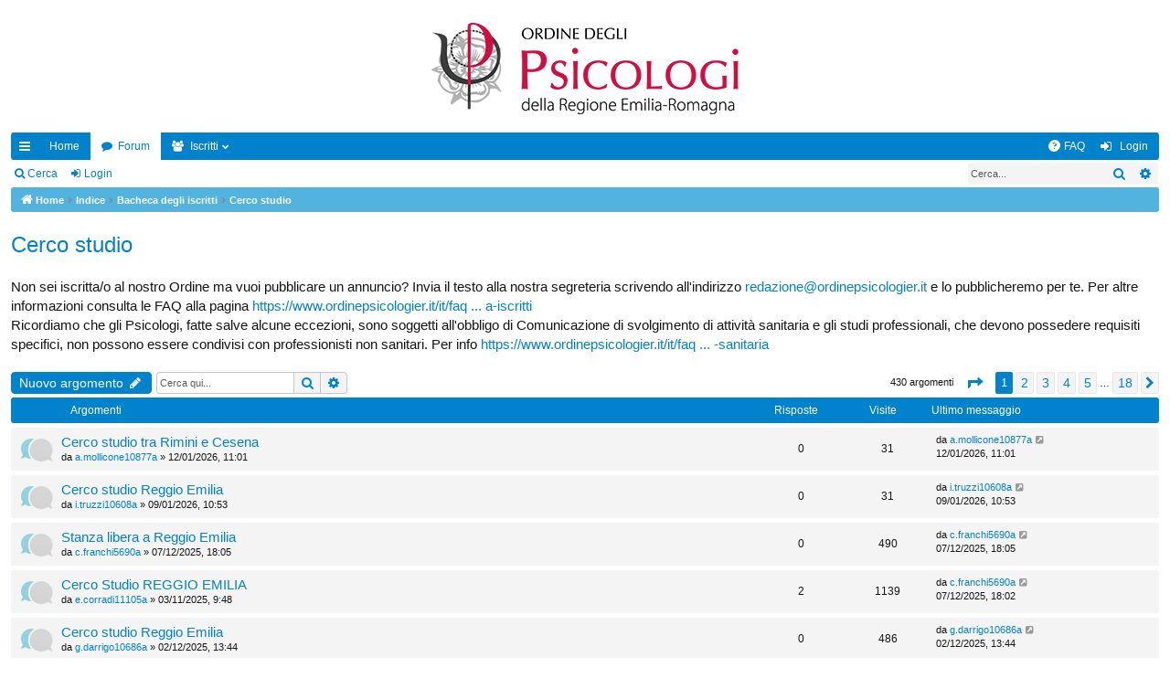

--- FILE ---
content_type: text/html; charset=UTF-8
request_url: https://www.ordinepsicologier.it/bacheca/viewforum.php?f=2&sid=9f28cf27bcd567e93168706cd8401d7d
body_size: 6857
content:
<!DOCTYPE html>
<html dir="ltr" lang="it">
<head>
<meta charset="utf-8" />
<meta http-equiv="X-UA-Compatible" content="IE=edge" />
<meta name="viewport" content="width=device-width, initial-scale=1" />

<title>Cerco studio - La Bacheca degli iscritti dell'Ordine degli Psicologi dell'Emilia-Romagna</title>




	<link rel="alternate" type="application/atom+xml" title="Feed - La Bacheca degli iscritti dell'Ordine degli Psicologi dell'Emilia-Romagna" href="/bacheca/app.php/feed?sid=965dc4d82bc4224c0a9c1ed2768a4a76">			<link rel="alternate" type="application/atom+xml" title="Feed - Nuovi argomenti" href="/bacheca/app.php/feed/topics?sid=965dc4d82bc4224c0a9c1ed2768a4a76">		<link rel="alternate" type="application/atom+xml" title="Feed - Forum - Cerco studio" href="/bacheca/app.php/feed/forum/2?sid=965dc4d82bc4224c0a9c1ed2768a4a76">		
	<link rel="canonical" href="https://www.ordinepsicologier.it/bacheca/viewforum.php?f=2">


<link href="./assets/css/font-awesome.min.css?assets_version=13" rel="stylesheet">
<link href="./styles/simplicity_aqua/theme/stylesheet.css?assets_version=13" rel="stylesheet">




<!--[if lte IE 9]>
	<link href="./styles/simplicity_aqua/theme/tweaks.css?assets_version=13" rel="stylesheet">
<![endif]-->





</head>
<body id="phpbb" class="nojs notouch section-viewforum ltr " data-online-text="Connesso">


	<a id="top" class="top-anchor" accesskey="t"></a>
	<div id="page-header" class="page-width">
		<div class="headerbar" role="banner">
					<div class="inner">

			<div id="site-description" class="site-description">
				<a id="logo" class="logo" href="https://www.ordinepsicologier.it/bacheca" title="Home"><img src="./styles/simplicity_aqua/theme/images/logo_red.png" data-src-hd="./styles/simplicity_aqua/theme/images/logo_red_hd.png" /></a>
				<p class="sitename">La Bacheca degli iscritti dell'Ordine degli Psicologi dell'Emilia-Romagna</p>
				<p>Bacheca degli iscritti all'Albo dell'Ordine degli Psicologi dell'Emilia Romagna: la bacheca è riservata agli iscritti all'Albo; per inserire gli annunci è necessario inserire username e password in fondo alla pagina</p>
				<p class="skiplink"><a href="#start_here">Passa al contenuto</a></p>
			</div>

																		
			</div>
					</div>


				


<div class="navbar tabbed not-static" role="navigation">
	<div class="inner page-width">
		<div class="nav-tabs" data-current-page="viewforum">
			<ul class="leftside">
				<li id="quick-links" class="quick-links tab responsive-menu dropdown-container">
					<a href="#" class="nav-link dropdown-trigger">Collegamenti Rapidi</a>
					<div class="dropdown">
						<div class="pointer"><div class="pointer-inner"></div></div>
						<ul class="dropdown-contents" role="menu">
								
			<li class="separator"></li>
													<li>
								<a href="./search.php?search_id=unanswered&amp;sid=965dc4d82bc4224c0a9c1ed2768a4a76" role="menuitem">
									<i class="icon fa-file-o fa-fw icon-gray" aria-hidden="true"></i><span>Argomenti senza risposta</span>
								</a>
							</li>
							<li>
								<a href="./search.php?search_id=active_topics&amp;sid=965dc4d82bc4224c0a9c1ed2768a4a76" role="menuitem">
									<i class="icon fa-file-o fa-fw icon-blue" aria-hidden="true"></i><span>Argomenti attivi</span>
								</a>
							</li>
							<li class="separator"></li>
							<li>
								<a href="./search.php?sid=965dc4d82bc4224c0a9c1ed2768a4a76" role="menuitem">
									<i class="icon fa-search fa-fw" aria-hidden="true"></i><span>Cerca</span>
								</a>
							</li>
	
													</ul>
					</div>
				</li>
													<li class="tab home" data-responsive-class="small-icon icon-home">
						<a class="nav-link" href="https://www.ordinepsicologier.it/bacheca" data-navbar-reference="home">Home</a>
					</li>
								<li class="tab forums selected" data-responsive-class="small-icon icon-forums">
					<a class="nav-link" href="./index.php?sid=965dc4d82bc4224c0a9c1ed2768a4a76">Forum</a>
				</li>
									<li class="tab members dropdown-container" data-select-match="member" data-responsive-class="small-icon icon-members">
						<a class="nav-link dropdown-trigger" href="/search.php?Lang=it">Iscritti</a>
						<div class="dropdown">
							<div class="pointer"><div class="pointer-inner"></div></div>
							<ul class="dropdown-contents" role="menu">
																									<li>
										<a href="/it/sede-orari-apertura" role="menuitem">
											<i class="icon fa-shield fa-fw" aria-hidden="true"></i><span>Staff</span>
										</a>
									</li>
															</ul>
						</div>
					</li>
											</ul>
			<ul class="rightside">
								<li class="tab faq" data-select-match="faq" data-responsive-class="small-icon icon-faq">
					<a class="nav-link" href="/bacheca/app.php/help/faq?sid=965dc4d82bc4224c0a9c1ed2768a4a76" rel="help" title="FAQ (Domande Frequenti)" role="menuitem" target="_blank">
						<i class="icon fa-question-circle fa-fw" aria-hidden="true"></i><span>FAQ</span>
					</a>
				</li>
																									<li class="tab login"  data-skip-responsive="true" data-select-match="login"><a class="nav-link" href="./ucp.php?mode=login&amp;sid=965dc4d82bc4224c0a9c1ed2768a4a76" title="Login" accesskey="x" role="menuitem">Login</a></li>
																	</ul>
		</div>
	</div>
</div>

<div class="navbar secondary with-search">
	<ul role="menubar">
											<li class="small-icon icon-search responsive-hide"><a href="./search.php?sid=965dc4d82bc4224c0a9c1ed2768a4a76">Cerca</a></li>
														<li class="small-icon icon-login"><a href="./ucp.php?mode=login&amp;sid=965dc4d82bc4224c0a9c1ed2768a4a76" title="Login">Login</a></li>
									
					<li class="search-box not-responsive">			<div id="search-box" class="search-box search-header" role="search">
				<form action="./search.php?sid=965dc4d82bc4224c0a9c1ed2768a4a76" method="get" id="search">
				<fieldset>
					<input name="keywords" id="keywords" type="search" maxlength="128" title="Ricerca per termini" class="inputbox search tiny" size="20" value="" placeholder="Cerca..." />
					<button class="button button-search" type="submit" title="Cerca">
						<i class="icon fa-search fa-fw" aria-hidden="true"></i><span class="sr-only">Cerca</span>
					</button>
					<a href="./search.php?sid=965dc4d82bc4224c0a9c1ed2768a4a76" class="button button-search-end" title="Ricerca avanzata">
						<i class="icon fa-cog fa-fw" aria-hidden="true"></i><span class="sr-only">Ricerca avanzata</span>
					</a>
					<input type="hidden" name="sid" value="965dc4d82bc4224c0a9c1ed2768a4a76" />

				</fieldset>
				</form>
			</div>
			</li>
			</ul>
</div>

	</div>

<div id="wrap" class="page-width">

	
	<a id="start_here" class="anchor"></a>
	<div id="page-body" class="page-body" role="main">
		<div class="navbar">
	<ul id="nav-breadcrumbs" class="nav-breadcrumbs linklist navlinks" role="menubar">
						<li class="breadcrumbs">
							<span class="crumb"><a href="https://www.ordinepsicologier.it/bacheca" itemtype="http://schema.org/BreadcrumbList" itemscope="" data-navbar-reference="home" itemprop="url"><i class="icon fa-home fa-fw" aria-hidden="true"></i><span itemprop="title">Home</span></a></span>
									<span class="crumb" itemtype="http://schema.org/BreadcrumbList" itemscope=""><a href="./index.php?sid=965dc4d82bc4224c0a9c1ed2768a4a76" accesskey="h" data-navbar-reference="index" itemprop="url"><span itemprop="title">Indice</span></a></span>
											<span class="crumb"  itemtype="http://schema.org/BreadcrumbList" itemscope="" data-forum-id="1"><a href="./viewforum.php?f=1&amp;sid=965dc4d82bc4224c0a9c1ed2768a4a76" itemprop="url"><span itemprop="title">Bacheca degli iscritti</span></a></span>
															<span class="crumb"  itemtype="http://schema.org/BreadcrumbList" itemscope="" data-forum-id="2"><a href="./viewforum.php?f=2&amp;sid=965dc4d82bc4224c0a9c1ed2768a4a76" itemprop="url"><span itemprop="title">Cerco studio</span></a></span>
												</li>
		
					<li class="rightside responsive-search">
				<a href="./search.php?sid=965dc4d82bc4224c0a9c1ed2768a4a76" title="Visualizza le opzioni di ricerca avanzata" role="menuitem">
					<i class="icon fa-search fa-fw" aria-hidden="true"></i><span class="sr-only">Cerca</span>
				</a>
			</li>
				<!--<li class="rightside dropdown-container icon-only">
			<a href="#" class="dropdown-trigger time" title="Oggi è 14/01/2026, 1:38"><i class="fa fa-clock-o"></i></a>
			<div class="dropdown">
				<div class="pointer"><div class="pointer-inner"></div></div>
				<ul class="dropdown-contents">
					<li>Oggi è 14/01/2026, 1:38</li>
					<li>Tutti gli orari sono <span title="Europa/Roma">UTC+01:00</span></li>
				</ul>
			</div>
		</li>-->
	</ul>
</div>

		
		<h2 class="forum-title"><a href="./viewforum.php?f=2&amp;sid=965dc4d82bc4224c0a9c1ed2768a4a76">Cerco studio</a></h2>
<div>
	<!-- NOTE: remove the style="display: none" when you want to have the forum description on the forum body -->
	<div style="font-size:15px; margin-bottom:20px">Non sei iscritta/o al nostro Ordine ma vuoi pubblicare un annuncio? Invia il testo alla nostra segreteria scrivendo all'indirizzo <a href="mailto:redazione@ordinepsicologier.it">redazione@ordinepsicologier.it</a> e lo pubblicheremo per te. Per altre informazioni consulta le FAQ alla pagina <a href="https://www.ordinepsicologier.it/it/faq-bacheca-iscritti" class="postlink">https://www.ordinepsicologier.it/it/faq ... a-iscritti</a><br>
Ricordiamo che gli Psicologi, fatte salve alcune eccezioni, sono soggetti all'obbligo di Comunicazione di svolgimento di attività sanitaria e gli studi professionali, che devono possedere requisiti specifici, non possono essere condivisi con professionisti non sanitari. Per info <a href="https://www.ordinepsicologier.it/it/faq-sulla-comunicazione-di-svolgimento-di-attivita-sanitaria" class="postlink">https://www.ordinepsicologier.it/it/faq ... -sanitaria</a></div>	</div>



	<div class="action-bar bar-top">

				
		<a href="./posting.php?mode=post&amp;f=2&amp;sid=965dc4d82bc4224c0a9c1ed2768a4a76" class="button" title="Scrivi un nuovo argomento">
							<span>Nuovo argomento</span> <i class="icon fa-pencil fa-fw" aria-hidden="true"></i>
					</a>
			
	
			<div class="search-box" role="search">
			<form method="get" id="forum-search" action="./search.php?sid=965dc4d82bc4224c0a9c1ed2768a4a76">
			<fieldset>
				<input class="inputbox search tiny" type="search" name="keywords" id="search_keywords" size="20" placeholder="Cerca qui..." />
				<button class="button button-search" type="submit" title="Cerca">
					<i class="icon fa-search fa-fw" aria-hidden="true"></i><span class="sr-only">Cerca</span>
				</button>
				<a href="./search.php?sid=965dc4d82bc4224c0a9c1ed2768a4a76" class="button button-search-end" title="Ricerca avanzata">
					<i class="icon fa-cog fa-fw" aria-hidden="true"></i><span class="sr-only">Ricerca avanzata</span>
				</a>
				<input type="hidden" name="fid[0]" value="2" />
<input type="hidden" name="sid" value="965dc4d82bc4224c0a9c1ed2768a4a76" />

			</fieldset>
			</form>
		</div>
	
	<div class="pagination">
				430 argomenti
					<ul>
	<li class="dropdown-container dropdown-button-control dropdown-page-jump page-jump">
		<a class="button button-icon-only dropdown-trigger" href="#" title="Clicca per andare alla pagina…" role="button"><i class="icon fa-level-down fa-rotate-270" aria-hidden="true"></i><span class="sr-only">Pagina <strong>1</strong> di <strong>18</strong></span></a>
		<div class="dropdown">
			<div class="pointer"><div class="pointer-inner"></div></div>
			<ul class="dropdown-contents">
				<li>Vai alla pagina:</li>
				<li class="page-jump-form">
					<input type="number" name="page-number" min="1" max="999999" title="Inserisci il numero della pagina a cui vuoi andare." class="inputbox tiny" data-per-page="25" data-base-url=".&#x2F;viewforum.php&#x3F;f&#x3D;2&amp;amp&#x3B;sid&#x3D;965dc4d82bc4224c0a9c1ed2768a4a76" data-start-name="start" />
					<input class="button2" value="Vai" type="button" />
				</li>
			</ul>
		</div>
	</li>
		<li class="active"><span>1</span></li>
				<li><a class="button" href="./viewforum.php?f=2&amp;sid=965dc4d82bc4224c0a9c1ed2768a4a76&amp;start=25" role="button">2</a></li>
				<li><a class="button" href="./viewforum.php?f=2&amp;sid=965dc4d82bc4224c0a9c1ed2768a4a76&amp;start=50" role="button">3</a></li>
				<li><a class="button" href="./viewforum.php?f=2&amp;sid=965dc4d82bc4224c0a9c1ed2768a4a76&amp;start=75" role="button">4</a></li>
				<li><a class="button" href="./viewforum.php?f=2&amp;sid=965dc4d82bc4224c0a9c1ed2768a4a76&amp;start=100" role="button">5</a></li>
			<li class="ellipsis" role="separator"><span>…</span></li>
				<li><a class="button" href="./viewforum.php?f=2&amp;sid=965dc4d82bc4224c0a9c1ed2768a4a76&amp;start=425" role="button">18</a></li>
				<li class="arrow next"><a class="button button-icon-only" href="./viewforum.php?f=2&amp;sid=965dc4d82bc4224c0a9c1ed2768a4a76&amp;start=25" rel="next" role="button"><i class="icon fa-chevron-right fa-fw" aria-hidden="true"></i><span class="sr-only">Prossimo</span></a></li>
	</ul>
			</div>

	</div>




	
			<div class="forumbg">
		<div class="inner">
		<ul class="topiclist">
			<li class="header">
				<dl class="row-item">
					<dt><div class="list-inner">Argomenti</div></dt>
					<dd class="posts">Risposte</dd>
					<dd class="views">Visite </dd>
					<dd class="lastpost"><span>Ultimo messaggio</span></dd>
				</dl>
			</li>
		</ul>
		<ul class="topiclist topics">
	
				<li class="row bg1">
						<dl class="row-item topic_read">
				<dt title="Nessun messaggio da leggere">
										<div class="list-inner">
																		<a href="./viewtopic.php?f=2&amp;t=1853&amp;sid=965dc4d82bc4224c0a9c1ed2768a4a76" class="topictitle">Cerco studio tra Rimini e Cesena</a>
																								<br />
												
												<div class="responsive-show" style="display: none;">
							Ultimo messaggio da <a href="./memberlist.php?mode=viewprofile&amp;u=11863&amp;sid=965dc4d82bc4224c0a9c1ed2768a4a76" class="username">a.mollicone10877a</a> &laquo; <a href="./viewtopic.php?f=2&amp;t=1853&amp;p=2358&amp;sid=965dc4d82bc4224c0a9c1ed2768a4a76#p2358" title="Vai all’ultimo messaggio">12/01/2026, 11:01</a>
													</div>
													
						<div class="topic-poster responsive-hide">
																					da <a href="./memberlist.php?mode=viewprofile&amp;u=11863&amp;sid=965dc4d82bc4224c0a9c1ed2768a4a76" class="username">a.mollicone10877a</a> &raquo; 12/01/2026, 11:01
													</div>
						
											</div>
				</dt>
				<dd class="posts">0 <dfn>Risposte</dfn></dd>
				<dd class="views">31 <dfn>Visite </dfn></dd>
				<dd class="lastpost">
					<span><dfn>Ultimo messaggio </dfn>da <a href="./memberlist.php?mode=viewprofile&amp;u=11863&amp;sid=965dc4d82bc4224c0a9c1ed2768a4a76" class="username">a.mollicone10877a</a>
													<a href="./viewtopic.php?f=2&amp;t=1853&amp;p=2358&amp;sid=965dc4d82bc4224c0a9c1ed2768a4a76#p2358" title="Vai all’ultimo messaggio">
								<i class="icon fa-external-link-square fa-fw icon-lightgray icon-md" aria-hidden="true"></i><span class="sr-only"></span>
							</a>
												<br />12/01/2026, 11:01
					</span>
				</dd>
			</dl>
					</li>
		
	

	
	
				<li class="row bg2">
						<dl class="row-item topic_read">
				<dt title="Nessun messaggio da leggere">
										<div class="list-inner">
																		<a href="./viewtopic.php?f=2&amp;t=1850&amp;sid=965dc4d82bc4224c0a9c1ed2768a4a76" class="topictitle">Cerco studio Reggio Emilia</a>
																								<br />
												
												<div class="responsive-show" style="display: none;">
							Ultimo messaggio da <a href="./memberlist.php?mode=viewprofile&amp;u=11592&amp;sid=965dc4d82bc4224c0a9c1ed2768a4a76" class="username">i.truzzi10608a</a> &laquo; <a href="./viewtopic.php?f=2&amp;t=1850&amp;p=2353&amp;sid=965dc4d82bc4224c0a9c1ed2768a4a76#p2353" title="Vai all’ultimo messaggio">09/01/2026, 10:53</a>
													</div>
													
						<div class="topic-poster responsive-hide">
																					da <a href="./memberlist.php?mode=viewprofile&amp;u=11592&amp;sid=965dc4d82bc4224c0a9c1ed2768a4a76" class="username">i.truzzi10608a</a> &raquo; 09/01/2026, 10:53
													</div>
						
											</div>
				</dt>
				<dd class="posts">0 <dfn>Risposte</dfn></dd>
				<dd class="views">31 <dfn>Visite </dfn></dd>
				<dd class="lastpost">
					<span><dfn>Ultimo messaggio </dfn>da <a href="./memberlist.php?mode=viewprofile&amp;u=11592&amp;sid=965dc4d82bc4224c0a9c1ed2768a4a76" class="username">i.truzzi10608a</a>
													<a href="./viewtopic.php?f=2&amp;t=1850&amp;p=2353&amp;sid=965dc4d82bc4224c0a9c1ed2768a4a76#p2353" title="Vai all’ultimo messaggio">
								<i class="icon fa-external-link-square fa-fw icon-lightgray icon-md" aria-hidden="true"></i><span class="sr-only"></span>
							</a>
												<br />09/01/2026, 10:53
					</span>
				</dd>
			</dl>
					</li>
		
	

	
	
				<li class="row bg1">
						<dl class="row-item topic_read">
				<dt title="Nessun messaggio da leggere">
										<div class="list-inner">
																		<a href="./viewtopic.php?f=2&amp;t=1841&amp;sid=965dc4d82bc4224c0a9c1ed2768a4a76" class="topictitle">Stanza libera a Reggio Emilia</a>
																								<br />
												
												<div class="responsive-show" style="display: none;">
							Ultimo messaggio da <a href="./memberlist.php?mode=viewprofile&amp;u=6613&amp;sid=965dc4d82bc4224c0a9c1ed2768a4a76" class="username">c.franchi5690a</a> &laquo; <a href="./viewtopic.php?f=2&amp;t=1841&amp;p=2342&amp;sid=965dc4d82bc4224c0a9c1ed2768a4a76#p2342" title="Vai all’ultimo messaggio">07/12/2025, 18:05</a>
													</div>
													
						<div class="topic-poster responsive-hide">
																					da <a href="./memberlist.php?mode=viewprofile&amp;u=6613&amp;sid=965dc4d82bc4224c0a9c1ed2768a4a76" class="username">c.franchi5690a</a> &raquo; 07/12/2025, 18:05
													</div>
						
											</div>
				</dt>
				<dd class="posts">0 <dfn>Risposte</dfn></dd>
				<dd class="views">490 <dfn>Visite </dfn></dd>
				<dd class="lastpost">
					<span><dfn>Ultimo messaggio </dfn>da <a href="./memberlist.php?mode=viewprofile&amp;u=6613&amp;sid=965dc4d82bc4224c0a9c1ed2768a4a76" class="username">c.franchi5690a</a>
													<a href="./viewtopic.php?f=2&amp;t=1841&amp;p=2342&amp;sid=965dc4d82bc4224c0a9c1ed2768a4a76#p2342" title="Vai all’ultimo messaggio">
								<i class="icon fa-external-link-square fa-fw icon-lightgray icon-md" aria-hidden="true"></i><span class="sr-only"></span>
							</a>
												<br />07/12/2025, 18:05
					</span>
				</dd>
			</dl>
					</li>
		
	

	
	
				<li class="row bg2">
						<dl class="row-item topic_read">
				<dt title="Nessun messaggio da leggere">
										<div class="list-inner">
																		<a href="./viewtopic.php?f=2&amp;t=1810&amp;sid=965dc4d82bc4224c0a9c1ed2768a4a76" class="topictitle">Cerco Studio REGGIO EMILIA</a>
																								<br />
												
												<div class="responsive-show" style="display: none;">
							Ultimo messaggio da <a href="./memberlist.php?mode=viewprofile&amp;u=6613&amp;sid=965dc4d82bc4224c0a9c1ed2768a4a76" class="username">c.franchi5690a</a> &laquo; <a href="./viewtopic.php?f=2&amp;t=1810&amp;p=2341&amp;sid=965dc4d82bc4224c0a9c1ed2768a4a76#p2341" title="Vai all’ultimo messaggio">07/12/2025, 18:02</a>
													</div>
														<span class="responsive-show" style="display: none;">Risposte: <strong>2</strong></span>
													
						<div class="topic-poster responsive-hide">
																					da <a href="./memberlist.php?mode=viewprofile&amp;u=12093&amp;sid=965dc4d82bc4224c0a9c1ed2768a4a76" class="username">e.corradi11105a</a> &raquo; 03/11/2025, 9:48
													</div>
						
											</div>
				</dt>
				<dd class="posts">2 <dfn>Risposte</dfn></dd>
				<dd class="views">1139 <dfn>Visite </dfn></dd>
				<dd class="lastpost">
					<span><dfn>Ultimo messaggio </dfn>da <a href="./memberlist.php?mode=viewprofile&amp;u=6613&amp;sid=965dc4d82bc4224c0a9c1ed2768a4a76" class="username">c.franchi5690a</a>
													<a href="./viewtopic.php?f=2&amp;t=1810&amp;p=2341&amp;sid=965dc4d82bc4224c0a9c1ed2768a4a76#p2341" title="Vai all’ultimo messaggio">
								<i class="icon fa-external-link-square fa-fw icon-lightgray icon-md" aria-hidden="true"></i><span class="sr-only"></span>
							</a>
												<br />07/12/2025, 18:02
					</span>
				</dd>
			</dl>
					</li>
		
	

	
	
				<li class="row bg1">
						<dl class="row-item topic_read">
				<dt title="Nessun messaggio da leggere">
										<div class="list-inner">
																		<a href="./viewtopic.php?f=2&amp;t=1835&amp;sid=965dc4d82bc4224c0a9c1ed2768a4a76" class="topictitle">Cerco studio Reggio Emilia</a>
																								<br />
												
												<div class="responsive-show" style="display: none;">
							Ultimo messaggio da <a href="./memberlist.php?mode=viewprofile&amp;u=11670&amp;sid=965dc4d82bc4224c0a9c1ed2768a4a76" class="username">g.darrigo10686a</a> &laquo; <a href="./viewtopic.php?f=2&amp;t=1835&amp;p=2334&amp;sid=965dc4d82bc4224c0a9c1ed2768a4a76#p2334" title="Vai all’ultimo messaggio">02/12/2025, 13:44</a>
													</div>
													
						<div class="topic-poster responsive-hide">
																					da <a href="./memberlist.php?mode=viewprofile&amp;u=11670&amp;sid=965dc4d82bc4224c0a9c1ed2768a4a76" class="username">g.darrigo10686a</a> &raquo; 02/12/2025, 13:44
													</div>
						
											</div>
				</dt>
				<dd class="posts">0 <dfn>Risposte</dfn></dd>
				<dd class="views">486 <dfn>Visite </dfn></dd>
				<dd class="lastpost">
					<span><dfn>Ultimo messaggio </dfn>da <a href="./memberlist.php?mode=viewprofile&amp;u=11670&amp;sid=965dc4d82bc4224c0a9c1ed2768a4a76" class="username">g.darrigo10686a</a>
													<a href="./viewtopic.php?f=2&amp;t=1835&amp;p=2334&amp;sid=965dc4d82bc4224c0a9c1ed2768a4a76#p2334" title="Vai all’ultimo messaggio">
								<i class="icon fa-external-link-square fa-fw icon-lightgray icon-md" aria-hidden="true"></i><span class="sr-only"></span>
							</a>
												<br />02/12/2025, 13:44
					</span>
				</dd>
			</dl>
					</li>
		
	

	
	
				<li class="row bg2">
						<dl class="row-item topic_read">
				<dt title="Nessun messaggio da leggere">
										<div class="list-inner">
																		<a href="./viewtopic.php?f=2&amp;t=1834&amp;sid=965dc4d82bc4224c0a9c1ed2768a4a76" class="topictitle">cerco studio da condividere a REGGIO EMILIA</a>
																								<br />
												
												<div class="responsive-show" style="display: none;">
							Ultimo messaggio da <a href="./memberlist.php?mode=viewprofile&amp;u=12862&amp;sid=965dc4d82bc4224c0a9c1ed2768a4a76" class="username">f.strano11875a</a> &laquo; <a href="./viewtopic.php?f=2&amp;t=1834&amp;p=2333&amp;sid=965dc4d82bc4224c0a9c1ed2768a4a76#p2333" title="Vai all’ultimo messaggio">02/12/2025, 12:10</a>
													</div>
													
						<div class="topic-poster responsive-hide">
																					da <a href="./memberlist.php?mode=viewprofile&amp;u=12862&amp;sid=965dc4d82bc4224c0a9c1ed2768a4a76" class="username">f.strano11875a</a> &raquo; 02/12/2025, 12:10
													</div>
						
											</div>
				</dt>
				<dd class="posts">0 <dfn>Risposte</dfn></dd>
				<dd class="views">421 <dfn>Visite </dfn></dd>
				<dd class="lastpost">
					<span><dfn>Ultimo messaggio </dfn>da <a href="./memberlist.php?mode=viewprofile&amp;u=12862&amp;sid=965dc4d82bc4224c0a9c1ed2768a4a76" class="username">f.strano11875a</a>
													<a href="./viewtopic.php?f=2&amp;t=1834&amp;p=2333&amp;sid=965dc4d82bc4224c0a9c1ed2768a4a76#p2333" title="Vai all’ultimo messaggio">
								<i class="icon fa-external-link-square fa-fw icon-lightgray icon-md" aria-hidden="true"></i><span class="sr-only"></span>
							</a>
												<br />02/12/2025, 12:10
					</span>
				</dd>
			</dl>
					</li>
		
	

	
	
				<li class="row bg1">
						<dl class="row-item topic_read">
				<dt title="Nessun messaggio da leggere">
										<div class="list-inner">
																		<a href="./viewtopic.php?f=2&amp;t=1828&amp;sid=965dc4d82bc4224c0a9c1ed2768a4a76" class="topictitle">Cerco studio</a>
																								<br />
												
												<div class="responsive-show" style="display: none;">
							Ultimo messaggio da <a href="./memberlist.php?mode=viewprofile&amp;u=13012&amp;sid=965dc4d82bc4224c0a9c1ed2768a4a76" class="username">e.castagnoli12025a</a> &laquo; <a href="./viewtopic.php?f=2&amp;t=1828&amp;p=2327&amp;sid=965dc4d82bc4224c0a9c1ed2768a4a76#p2327" title="Vai all’ultimo messaggio">24/11/2025, 11:01</a>
													</div>
													
						<div class="topic-poster responsive-hide">
																					da <a href="./memberlist.php?mode=viewprofile&amp;u=13012&amp;sid=965dc4d82bc4224c0a9c1ed2768a4a76" class="username">e.castagnoli12025a</a> &raquo; 24/11/2025, 11:01
													</div>
						
											</div>
				</dt>
				<dd class="posts">0 <dfn>Risposte</dfn></dd>
				<dd class="views">590 <dfn>Visite </dfn></dd>
				<dd class="lastpost">
					<span><dfn>Ultimo messaggio </dfn>da <a href="./memberlist.php?mode=viewprofile&amp;u=13012&amp;sid=965dc4d82bc4224c0a9c1ed2768a4a76" class="username">e.castagnoli12025a</a>
													<a href="./viewtopic.php?f=2&amp;t=1828&amp;p=2327&amp;sid=965dc4d82bc4224c0a9c1ed2768a4a76#p2327" title="Vai all’ultimo messaggio">
								<i class="icon fa-external-link-square fa-fw icon-lightgray icon-md" aria-hidden="true"></i><span class="sr-only"></span>
							</a>
												<br />24/11/2025, 11:01
					</span>
				</dd>
			</dl>
					</li>
		
	

	
	
				<li class="row bg2">
						<dl class="row-item topic_read">
				<dt title="Nessun messaggio da leggere">
										<div class="list-inner">
																		<a href="./viewtopic.php?f=2&amp;t=1786&amp;sid=965dc4d82bc4224c0a9c1ed2768a4a76" class="topictitle">Cerco stanza o studio a Forlì</a>
																								<br />
												
												<div class="responsive-show" style="display: none;">
							Ultimo messaggio da <a href="./memberlist.php?mode=viewprofile&amp;u=1353&amp;sid=965dc4d82bc4224c0a9c1ed2768a4a76" class="username">l.lacchini0416a</a> &laquo; <a href="./viewtopic.php?f=2&amp;t=1786&amp;p=2322&amp;sid=965dc4d82bc4224c0a9c1ed2768a4a76#p2322" title="Vai all’ultimo messaggio">21/11/2025, 0:19</a>
													</div>
														<span class="responsive-show" style="display: none;">Risposte: <strong>1</strong></span>
													
						<div class="topic-poster responsive-hide">
																					da <a href="./memberlist.php?mode=viewprofile&amp;u=12015&amp;sid=965dc4d82bc4224c0a9c1ed2768a4a76" class="username">m.cicognani11027a</a> &raquo; 08/10/2025, 8:22
													</div>
						
											</div>
				</dt>
				<dd class="posts">1 <dfn>Risposte</dfn></dd>
				<dd class="views">1075 <dfn>Visite </dfn></dd>
				<dd class="lastpost">
					<span><dfn>Ultimo messaggio </dfn>da <a href="./memberlist.php?mode=viewprofile&amp;u=1353&amp;sid=965dc4d82bc4224c0a9c1ed2768a4a76" class="username">l.lacchini0416a</a>
													<a href="./viewtopic.php?f=2&amp;t=1786&amp;p=2322&amp;sid=965dc4d82bc4224c0a9c1ed2768a4a76#p2322" title="Vai all’ultimo messaggio">
								<i class="icon fa-external-link-square fa-fw icon-lightgray icon-md" aria-hidden="true"></i><span class="sr-only"></span>
							</a>
												<br />21/11/2025, 0:19
					</span>
				</dd>
			</dl>
					</li>
		
	

	
	
				<li class="row bg1">
						<dl class="row-item topic_read">
				<dt title="Nessun messaggio da leggere">
										<div class="list-inner">
																		<a href="./viewtopic.php?f=2&amp;t=1823&amp;sid=965dc4d82bc4224c0a9c1ed2768a4a76" class="topictitle">Cerco studio a ore a Bologna</a>
																								<br />
												
												<div class="responsive-show" style="display: none;">
							Ultimo messaggio da <a href="./memberlist.php?mode=viewprofile&amp;u=13485&amp;sid=965dc4d82bc4224c0a9c1ed2768a4a76" class="username">a.buselli12499a</a> &laquo; <a href="./viewtopic.php?f=2&amp;t=1823&amp;p=2320&amp;sid=965dc4d82bc4224c0a9c1ed2768a4a76#p2320" title="Vai all’ultimo messaggio">20/11/2025, 12:22</a>
													</div>
													
						<div class="topic-poster responsive-hide">
																					da <a href="./memberlist.php?mode=viewprofile&amp;u=13485&amp;sid=965dc4d82bc4224c0a9c1ed2768a4a76" class="username">a.buselli12499a</a> &raquo; 20/11/2025, 12:22
													</div>
						
											</div>
				</dt>
				<dd class="posts">0 <dfn>Risposte</dfn></dd>
				<dd class="views">539 <dfn>Visite </dfn></dd>
				<dd class="lastpost">
					<span><dfn>Ultimo messaggio </dfn>da <a href="./memberlist.php?mode=viewprofile&amp;u=13485&amp;sid=965dc4d82bc4224c0a9c1ed2768a4a76" class="username">a.buselli12499a</a>
													<a href="./viewtopic.php?f=2&amp;t=1823&amp;p=2320&amp;sid=965dc4d82bc4224c0a9c1ed2768a4a76#p2320" title="Vai all’ultimo messaggio">
								<i class="icon fa-external-link-square fa-fw icon-lightgray icon-md" aria-hidden="true"></i><span class="sr-only"></span>
							</a>
												<br />20/11/2025, 12:22
					</span>
				</dd>
			</dl>
					</li>
		
	

	
	
				<li class="row bg2">
						<dl class="row-item topic_read">
				<dt title="Nessun messaggio da leggere">
										<div class="list-inner">
																		<a href="./viewtopic.php?f=2&amp;t=1815&amp;sid=965dc4d82bc4224c0a9c1ed2768a4a76" class="topictitle">Cercasi collega per ricerca e condivisione studio Bologna centro</a>
																								<br />
												
												<div class="responsive-show" style="display: none;">
							Ultimo messaggio da <a href="./memberlist.php?mode=viewprofile&amp;u=13066&amp;sid=965dc4d82bc4224c0a9c1ed2768a4a76" class="username">m.lopumo12079a</a> &laquo; <a href="./viewtopic.php?f=2&amp;t=1815&amp;p=2312&amp;sid=965dc4d82bc4224c0a9c1ed2768a4a76#p2312" title="Vai all’ultimo messaggio">12/11/2025, 18:37</a>
													</div>
													
						<div class="topic-poster responsive-hide">
																					da <a href="./memberlist.php?mode=viewprofile&amp;u=13066&amp;sid=965dc4d82bc4224c0a9c1ed2768a4a76" class="username">m.lopumo12079a</a> &raquo; 12/11/2025, 18:37
													</div>
						
											</div>
				</dt>
				<dd class="posts">0 <dfn>Risposte</dfn></dd>
				<dd class="views">712 <dfn>Visite </dfn></dd>
				<dd class="lastpost">
					<span><dfn>Ultimo messaggio </dfn>da <a href="./memberlist.php?mode=viewprofile&amp;u=13066&amp;sid=965dc4d82bc4224c0a9c1ed2768a4a76" class="username">m.lopumo12079a</a>
													<a href="./viewtopic.php?f=2&amp;t=1815&amp;p=2312&amp;sid=965dc4d82bc4224c0a9c1ed2768a4a76#p2312" title="Vai all’ultimo messaggio">
								<i class="icon fa-external-link-square fa-fw icon-lightgray icon-md" aria-hidden="true"></i><span class="sr-only"></span>
							</a>
												<br />12/11/2025, 18:37
					</span>
				</dd>
			</dl>
					</li>
		
	

	
	
				<li class="row bg1">
						<dl class="row-item topic_read">
				<dt title="Nessun messaggio da leggere">
										<div class="list-inner">
																		<a href="./viewtopic.php?f=2&amp;t=1812&amp;sid=965dc4d82bc4224c0a9c1ed2768a4a76" class="topictitle">Cerco studio sassuolo/Maranello/Formigine/modena</a>
																								<br />
												
												<div class="responsive-show" style="display: none;">
							Ultimo messaggio da <a href="./memberlist.php?mode=viewprofile&amp;u=12614&amp;sid=965dc4d82bc4224c0a9c1ed2768a4a76" class="username">c.ballotta11628a</a> &laquo; <a href="./viewtopic.php?f=2&amp;t=1812&amp;p=2309&amp;sid=965dc4d82bc4224c0a9c1ed2768a4a76#p2309" title="Vai all’ultimo messaggio">11/11/2025, 15:56</a>
													</div>
													
						<div class="topic-poster responsive-hide">
																					da <a href="./memberlist.php?mode=viewprofile&amp;u=12614&amp;sid=965dc4d82bc4224c0a9c1ed2768a4a76" class="username">c.ballotta11628a</a> &raquo; 11/11/2025, 15:56
													</div>
						
											</div>
				</dt>
				<dd class="posts">0 <dfn>Risposte</dfn></dd>
				<dd class="views">668 <dfn>Visite </dfn></dd>
				<dd class="lastpost">
					<span><dfn>Ultimo messaggio </dfn>da <a href="./memberlist.php?mode=viewprofile&amp;u=12614&amp;sid=965dc4d82bc4224c0a9c1ed2768a4a76" class="username">c.ballotta11628a</a>
													<a href="./viewtopic.php?f=2&amp;t=1812&amp;p=2309&amp;sid=965dc4d82bc4224c0a9c1ed2768a4a76#p2309" title="Vai all’ultimo messaggio">
								<i class="icon fa-external-link-square fa-fw icon-lightgray icon-md" aria-hidden="true"></i><span class="sr-only"></span>
							</a>
												<br />11/11/2025, 15:56
					</span>
				</dd>
			</dl>
					</li>
		
	

	
	
				<li class="row bg2">
						<dl class="row-item topic_read">
				<dt title="Nessun messaggio da leggere">
										<div class="list-inner">
																		<a href="./viewtopic.php?f=2&amp;t=1811&amp;sid=965dc4d82bc4224c0a9c1ed2768a4a76" class="topictitle">Cerco studio Parma</a>
																								<br />
												
												<div class="responsive-show" style="display: none;">
							Ultimo messaggio da <a href="./memberlist.php?mode=viewprofile&amp;u=11860&amp;sid=965dc4d82bc4224c0a9c1ed2768a4a76" class="username">m.melito10874a</a> &laquo; <a href="./viewtopic.php?f=2&amp;t=1811&amp;p=2307&amp;sid=965dc4d82bc4224c0a9c1ed2768a4a76#p2307" title="Vai all’ultimo messaggio">04/11/2025, 11:43</a>
													</div>
													
						<div class="topic-poster responsive-hide">
																					da <a href="./memberlist.php?mode=viewprofile&amp;u=11860&amp;sid=965dc4d82bc4224c0a9c1ed2768a4a76" class="username">m.melito10874a</a> &raquo; 04/11/2025, 11:43
													</div>
						
											</div>
				</dt>
				<dd class="posts">0 <dfn>Risposte</dfn></dd>
				<dd class="views">634 <dfn>Visite </dfn></dd>
				<dd class="lastpost">
					<span><dfn>Ultimo messaggio </dfn>da <a href="./memberlist.php?mode=viewprofile&amp;u=11860&amp;sid=965dc4d82bc4224c0a9c1ed2768a4a76" class="username">m.melito10874a</a>
													<a href="./viewtopic.php?f=2&amp;t=1811&amp;p=2307&amp;sid=965dc4d82bc4224c0a9c1ed2768a4a76#p2307" title="Vai all’ultimo messaggio">
								<i class="icon fa-external-link-square fa-fw icon-lightgray icon-md" aria-hidden="true"></i><span class="sr-only"></span>
							</a>
												<br />04/11/2025, 11:43
					</span>
				</dd>
			</dl>
					</li>
		
	

	
	
				<li class="row bg1">
						<dl class="row-item topic_read">
				<dt title="Nessun messaggio da leggere">
										<div class="list-inner">
																		<a href="./viewtopic.php?f=2&amp;t=1807&amp;sid=965dc4d82bc4224c0a9c1ed2768a4a76" class="topictitle">CERCO STUDIO IN CONDIVISIONE  A CASTELFRANCO EMILIA (PROV.MODENA)</a>
																								<br />
												
												<div class="responsive-show" style="display: none;">
							Ultimo messaggio da <a href="./memberlist.php?mode=viewprofile&amp;u=9102&amp;sid=965dc4d82bc4224c0a9c1ed2768a4a76" class="username">l.bencivenni8140a</a> &laquo; <a href="./viewtopic.php?f=2&amp;t=1807&amp;p=2301&amp;sid=965dc4d82bc4224c0a9c1ed2768a4a76#p2301" title="Vai all’ultimo messaggio">29/10/2025, 15:13</a>
													</div>
													
						<div class="topic-poster responsive-hide">
																					da <a href="./memberlist.php?mode=viewprofile&amp;u=9102&amp;sid=965dc4d82bc4224c0a9c1ed2768a4a76" class="username">l.bencivenni8140a</a> &raquo; 29/10/2025, 15:13
													</div>
						
											</div>
				</dt>
				<dd class="posts">0 <dfn>Risposte</dfn></dd>
				<dd class="views">643 <dfn>Visite </dfn></dd>
				<dd class="lastpost">
					<span><dfn>Ultimo messaggio </dfn>da <a href="./memberlist.php?mode=viewprofile&amp;u=9102&amp;sid=965dc4d82bc4224c0a9c1ed2768a4a76" class="username">l.bencivenni8140a</a>
													<a href="./viewtopic.php?f=2&amp;t=1807&amp;p=2301&amp;sid=965dc4d82bc4224c0a9c1ed2768a4a76#p2301" title="Vai all’ultimo messaggio">
								<i class="icon fa-external-link-square fa-fw icon-lightgray icon-md" aria-hidden="true"></i><span class="sr-only"></span>
							</a>
												<br />29/10/2025, 15:13
					</span>
				</dd>
			</dl>
					</li>
		
	

	
	
				<li class="row bg2">
						<dl class="row-item topic_read">
				<dt title="Nessun messaggio da leggere">
										<div class="list-inner">
																		<a href="./viewtopic.php?f=2&amp;t=1791&amp;sid=965dc4d82bc4224c0a9c1ed2768a4a76" class="topictitle">Cerco studio a Ravenna - per una giornata</a>
																								<br />
												
												<div class="responsive-show" style="display: none;">
							Ultimo messaggio da <a href="./memberlist.php?mode=viewprofile&amp;u=10980&amp;sid=965dc4d82bc4224c0a9c1ed2768a4a76" class="username">c.laghi9998a</a> &laquo; <a href="./viewtopic.php?f=2&amp;t=1791&amp;p=2285&amp;sid=965dc4d82bc4224c0a9c1ed2768a4a76#p2285" title="Vai all’ultimo messaggio">09/10/2025, 15:53</a>
													</div>
													
						<div class="topic-poster responsive-hide">
																					da <a href="./memberlist.php?mode=viewprofile&amp;u=10980&amp;sid=965dc4d82bc4224c0a9c1ed2768a4a76" class="username">c.laghi9998a</a> &raquo; 09/10/2025, 15:53
													</div>
						
											</div>
				</dt>
				<dd class="posts">0 <dfn>Risposte</dfn></dd>
				<dd class="views">863 <dfn>Visite </dfn></dd>
				<dd class="lastpost">
					<span><dfn>Ultimo messaggio </dfn>da <a href="./memberlist.php?mode=viewprofile&amp;u=10980&amp;sid=965dc4d82bc4224c0a9c1ed2768a4a76" class="username">c.laghi9998a</a>
													<a href="./viewtopic.php?f=2&amp;t=1791&amp;p=2285&amp;sid=965dc4d82bc4224c0a9c1ed2768a4a76#p2285" title="Vai all’ultimo messaggio">
								<i class="icon fa-external-link-square fa-fw icon-lightgray icon-md" aria-hidden="true"></i><span class="sr-only"></span>
							</a>
												<br />09/10/2025, 15:53
					</span>
				</dd>
			</dl>
					</li>
		
	

	
	
				<li class="row bg1">
						<dl class="row-item topic_read">
				<dt title="Nessun messaggio da leggere">
										<div class="list-inner">
																		<a href="./viewtopic.php?f=2&amp;t=1789&amp;sid=965dc4d82bc4224c0a9c1ed2768a4a76" class="topictitle">CERCO STDUIO</a>
																								<br />
												
												<div class="responsive-show" style="display: none;">
							Ultimo messaggio da <a href="./memberlist.php?mode=viewprofile&amp;u=12604&amp;sid=965dc4d82bc4224c0a9c1ed2768a4a76" class="username">c.marchese11618a</a> &laquo; <a href="./viewtopic.php?f=2&amp;t=1789&amp;p=2283&amp;sid=965dc4d82bc4224c0a9c1ed2768a4a76#p2283" title="Vai all’ultimo messaggio">09/10/2025, 10:43</a>
													</div>
													
						<div class="topic-poster responsive-hide">
																					da <a href="./memberlist.php?mode=viewprofile&amp;u=12604&amp;sid=965dc4d82bc4224c0a9c1ed2768a4a76" class="username">c.marchese11618a</a> &raquo; 09/10/2025, 10:43
													</div>
						
											</div>
				</dt>
				<dd class="posts">0 <dfn>Risposte</dfn></dd>
				<dd class="views">882 <dfn>Visite </dfn></dd>
				<dd class="lastpost">
					<span><dfn>Ultimo messaggio </dfn>da <a href="./memberlist.php?mode=viewprofile&amp;u=12604&amp;sid=965dc4d82bc4224c0a9c1ed2768a4a76" class="username">c.marchese11618a</a>
													<a href="./viewtopic.php?f=2&amp;t=1789&amp;p=2283&amp;sid=965dc4d82bc4224c0a9c1ed2768a4a76#p2283" title="Vai all’ultimo messaggio">
								<i class="icon fa-external-link-square fa-fw icon-lightgray icon-md" aria-hidden="true"></i><span class="sr-only"></span>
							</a>
												<br />09/10/2025, 10:43
					</span>
				</dd>
			</dl>
					</li>
		
	

	
	
				<li class="row bg2">
						<dl class="row-item topic_read">
				<dt title="Nessun messaggio da leggere">
										<div class="list-inner">
																		<a href="./viewtopic.php?f=2&amp;t=1780&amp;sid=965dc4d82bc4224c0a9c1ed2768a4a76" class="topictitle">OFFRO STUDIO ZONA SAVENA (ARNO BELLARIA)</a>
																								<br />
												
												<div class="responsive-show" style="display: none;">
							Ultimo messaggio da <a href="./memberlist.php?mode=viewprofile&amp;u=9810&amp;sid=965dc4d82bc4224c0a9c1ed2768a4a76" class="username">d.oliva8836a</a> &laquo; <a href="./viewtopic.php?f=2&amp;t=1780&amp;p=2274&amp;sid=965dc4d82bc4224c0a9c1ed2768a4a76#p2274" title="Vai all’ultimo messaggio">29/09/2025, 10:26</a>
													</div>
													
						<div class="topic-poster responsive-hide">
																					da <a href="./memberlist.php?mode=viewprofile&amp;u=9810&amp;sid=965dc4d82bc4224c0a9c1ed2768a4a76" class="username">d.oliva8836a</a> &raquo; 29/09/2025, 10:26
													</div>
						
											</div>
				</dt>
				<dd class="posts">0 <dfn>Risposte</dfn></dd>
				<dd class="views">971 <dfn>Visite </dfn></dd>
				<dd class="lastpost">
					<span><dfn>Ultimo messaggio </dfn>da <a href="./memberlist.php?mode=viewprofile&amp;u=9810&amp;sid=965dc4d82bc4224c0a9c1ed2768a4a76" class="username">d.oliva8836a</a>
													<a href="./viewtopic.php?f=2&amp;t=1780&amp;p=2274&amp;sid=965dc4d82bc4224c0a9c1ed2768a4a76#p2274" title="Vai all’ultimo messaggio">
								<i class="icon fa-external-link-square fa-fw icon-lightgray icon-md" aria-hidden="true"></i><span class="sr-only"></span>
							</a>
												<br />29/09/2025, 10:26
					</span>
				</dd>
			</dl>
					</li>
		
	

	
	
				<li class="row bg1">
						<dl class="row-item topic_read">
				<dt title="Nessun messaggio da leggere">
										<div class="list-inner">
																		<a href="./viewtopic.php?f=2&amp;t=1776&amp;sid=965dc4d82bc4224c0a9c1ed2768a4a76" class="topictitle">Cerco studio</a>
																								<br />
												
												<div class="responsive-show" style="display: none;">
							Ultimo messaggio da <a href="./memberlist.php?mode=viewprofile&amp;u=10648&amp;sid=965dc4d82bc4224c0a9c1ed2768a4a76" class="username">f.dallosso9670a</a> &laquo; <a href="./viewtopic.php?f=2&amp;t=1776&amp;p=2270&amp;sid=965dc4d82bc4224c0a9c1ed2768a4a76#p2270" title="Vai all’ultimo messaggio">26/09/2025, 8:27</a>
													</div>
													
						<div class="topic-poster responsive-hide">
																					da <a href="./memberlist.php?mode=viewprofile&amp;u=10648&amp;sid=965dc4d82bc4224c0a9c1ed2768a4a76" class="username">f.dallosso9670a</a> &raquo; 26/09/2025, 8:27
													</div>
						
											</div>
				</dt>
				<dd class="posts">0 <dfn>Risposte</dfn></dd>
				<dd class="views">1199 <dfn>Visite </dfn></dd>
				<dd class="lastpost">
					<span><dfn>Ultimo messaggio </dfn>da <a href="./memberlist.php?mode=viewprofile&amp;u=10648&amp;sid=965dc4d82bc4224c0a9c1ed2768a4a76" class="username">f.dallosso9670a</a>
													<a href="./viewtopic.php?f=2&amp;t=1776&amp;p=2270&amp;sid=965dc4d82bc4224c0a9c1ed2768a4a76#p2270" title="Vai all’ultimo messaggio">
								<i class="icon fa-external-link-square fa-fw icon-lightgray icon-md" aria-hidden="true"></i><span class="sr-only"></span>
							</a>
												<br />26/09/2025, 8:27
					</span>
				</dd>
			</dl>
					</li>
		
	

	
	
				<li class="row bg2">
						<dl class="row-item topic_read">
				<dt title="Nessun messaggio da leggere">
										<div class="list-inner">
																		<a href="./viewtopic.php?f=2&amp;t=1771&amp;sid=965dc4d82bc4224c0a9c1ed2768a4a76" class="topictitle">Cerco immobile per studio a Bologna</a>
																								<br />
												
												<div class="responsive-show" style="display: none;">
							Ultimo messaggio da <a href="./memberlist.php?mode=viewprofile&amp;u=10648&amp;sid=965dc4d82bc4224c0a9c1ed2768a4a76" class="username">f.dallosso9670a</a> &laquo; <a href="./viewtopic.php?f=2&amp;t=1771&amp;p=2264&amp;sid=965dc4d82bc4224c0a9c1ed2768a4a76#p2264" title="Vai all’ultimo messaggio">17/09/2025, 15:37</a>
													</div>
													
						<div class="topic-poster responsive-hide">
																					da <a href="./memberlist.php?mode=viewprofile&amp;u=10648&amp;sid=965dc4d82bc4224c0a9c1ed2768a4a76" class="username">f.dallosso9670a</a> &raquo; 17/09/2025, 15:37
													</div>
						
											</div>
				</dt>
				<dd class="posts">0 <dfn>Risposte</dfn></dd>
				<dd class="views">1107 <dfn>Visite </dfn></dd>
				<dd class="lastpost">
					<span><dfn>Ultimo messaggio </dfn>da <a href="./memberlist.php?mode=viewprofile&amp;u=10648&amp;sid=965dc4d82bc4224c0a9c1ed2768a4a76" class="username">f.dallosso9670a</a>
													<a href="./viewtopic.php?f=2&amp;t=1771&amp;p=2264&amp;sid=965dc4d82bc4224c0a9c1ed2768a4a76#p2264" title="Vai all’ultimo messaggio">
								<i class="icon fa-external-link-square fa-fw icon-lightgray icon-md" aria-hidden="true"></i><span class="sr-only"></span>
							</a>
												<br />17/09/2025, 15:37
					</span>
				</dd>
			</dl>
					</li>
		
	

	
	
				<li class="row bg1">
						<dl class="row-item topic_read">
				<dt title="Nessun messaggio da leggere">
										<div class="list-inner">
																		<a href="./viewtopic.php?f=2&amp;t=1770&amp;sid=965dc4d82bc4224c0a9c1ed2768a4a76" class="topictitle">Cerco studio a IMOLA</a>
																								<br />
												
												<div class="responsive-show" style="display: none;">
							Ultimo messaggio da <a href="./memberlist.php?mode=viewprofile&amp;u=9629&amp;sid=965dc4d82bc4224c0a9c1ed2768a4a76" class="username">i.dalpozzo8657a</a> &laquo; <a href="./viewtopic.php?f=2&amp;t=1770&amp;p=2263&amp;sid=965dc4d82bc4224c0a9c1ed2768a4a76#p2263" title="Vai all’ultimo messaggio">16/09/2025, 13:24</a>
													</div>
													
						<div class="topic-poster responsive-hide">
																					da <a href="./memberlist.php?mode=viewprofile&amp;u=9629&amp;sid=965dc4d82bc4224c0a9c1ed2768a4a76" class="username">i.dalpozzo8657a</a> &raquo; 16/09/2025, 13:24
													</div>
						
											</div>
				</dt>
				<dd class="posts">0 <dfn>Risposte</dfn></dd>
				<dd class="views">939 <dfn>Visite </dfn></dd>
				<dd class="lastpost">
					<span><dfn>Ultimo messaggio </dfn>da <a href="./memberlist.php?mode=viewprofile&amp;u=9629&amp;sid=965dc4d82bc4224c0a9c1ed2768a4a76" class="username">i.dalpozzo8657a</a>
													<a href="./viewtopic.php?f=2&amp;t=1770&amp;p=2263&amp;sid=965dc4d82bc4224c0a9c1ed2768a4a76#p2263" title="Vai all’ultimo messaggio">
								<i class="icon fa-external-link-square fa-fw icon-lightgray icon-md" aria-hidden="true"></i><span class="sr-only"></span>
							</a>
												<br />16/09/2025, 13:24
					</span>
				</dd>
			</dl>
					</li>
		
	

	
	
				<li class="row bg2">
						<dl class="row-item topic_read">
				<dt title="Nessun messaggio da leggere">
										<div class="list-inner">
																		<a href="./viewtopic.php?f=2&amp;t=1754&amp;sid=965dc4d82bc4224c0a9c1ed2768a4a76" class="topictitle">Cerco Studio a Bologna e provincia</a>
																								<br />
												
												<div class="responsive-show" style="display: none;">
							Ultimo messaggio da <a href="./memberlist.php?mode=viewprofile&amp;u=13485&amp;sid=965dc4d82bc4224c0a9c1ed2768a4a76" class="username">a.buselli12499a</a> &laquo; <a href="./viewtopic.php?f=2&amp;t=1754&amp;p=2244&amp;sid=965dc4d82bc4224c0a9c1ed2768a4a76#p2244" title="Vai all’ultimo messaggio">01/09/2025, 16:40</a>
													</div>
													
						<div class="topic-poster responsive-hide">
																					da <a href="./memberlist.php?mode=viewprofile&amp;u=13485&amp;sid=965dc4d82bc4224c0a9c1ed2768a4a76" class="username">a.buselli12499a</a> &raquo; 01/09/2025, 16:40
													</div>
						
											</div>
				</dt>
				<dd class="posts">0 <dfn>Risposte</dfn></dd>
				<dd class="views">2187 <dfn>Visite </dfn></dd>
				<dd class="lastpost">
					<span><dfn>Ultimo messaggio </dfn>da <a href="./memberlist.php?mode=viewprofile&amp;u=13485&amp;sid=965dc4d82bc4224c0a9c1ed2768a4a76" class="username">a.buselli12499a</a>
													<a href="./viewtopic.php?f=2&amp;t=1754&amp;p=2244&amp;sid=965dc4d82bc4224c0a9c1ed2768a4a76#p2244" title="Vai all’ultimo messaggio">
								<i class="icon fa-external-link-square fa-fw icon-lightgray icon-md" aria-hidden="true"></i><span class="sr-only"></span>
							</a>
												<br />01/09/2025, 16:40
					</span>
				</dd>
			</dl>
					</li>
		
	

	
	
				<li class="row bg1">
						<dl class="row-item topic_read">
				<dt title="Nessun messaggio da leggere">
										<div class="list-inner">
																		<a href="./viewtopic.php?f=2&amp;t=1747&amp;sid=965dc4d82bc4224c0a9c1ed2768a4a76" class="topictitle">cerco studio cesenatico</a>
																								<br />
												
												<div class="responsive-show" style="display: none;">
							Ultimo messaggio da <a href="./memberlist.php?mode=viewprofile&amp;u=11943&amp;sid=965dc4d82bc4224c0a9c1ed2768a4a76" class="username">m.giannini10957a</a> &laquo; <a href="./viewtopic.php?f=2&amp;t=1747&amp;p=2237&amp;sid=965dc4d82bc4224c0a9c1ed2768a4a76#p2237" title="Vai all’ultimo messaggio">27/08/2025, 18:05</a>
													</div>
													
						<div class="topic-poster responsive-hide">
																					da <a href="./memberlist.php?mode=viewprofile&amp;u=11943&amp;sid=965dc4d82bc4224c0a9c1ed2768a4a76" class="username">m.giannini10957a</a> &raquo; 27/08/2025, 18:05
													</div>
						
											</div>
				</dt>
				<dd class="posts">0 <dfn>Risposte</dfn></dd>
				<dd class="views">1899 <dfn>Visite </dfn></dd>
				<dd class="lastpost">
					<span><dfn>Ultimo messaggio </dfn>da <a href="./memberlist.php?mode=viewprofile&amp;u=11943&amp;sid=965dc4d82bc4224c0a9c1ed2768a4a76" class="username">m.giannini10957a</a>
													<a href="./viewtopic.php?f=2&amp;t=1747&amp;p=2237&amp;sid=965dc4d82bc4224c0a9c1ed2768a4a76#p2237" title="Vai all’ultimo messaggio">
								<i class="icon fa-external-link-square fa-fw icon-lightgray icon-md" aria-hidden="true"></i><span class="sr-only"></span>
							</a>
												<br />27/08/2025, 18:05
					</span>
				</dd>
			</dl>
					</li>
		
	

	
	
				<li class="row bg2">
						<dl class="row-item topic_read">
				<dt title="Nessun messaggio da leggere">
										<div class="list-inner">
																		<a href="./viewtopic.php?f=2&amp;t=1743&amp;sid=965dc4d82bc4224c0a9c1ed2768a4a76" class="topictitle">Offro studio a giornate zona Savena</a>
																								<br />
												
												<div class="responsive-show" style="display: none;">
							Ultimo messaggio da <a href="./memberlist.php?mode=viewprofile&amp;u=11814&amp;sid=965dc4d82bc4224c0a9c1ed2768a4a76" class="username">r.camiscia10828a</a> &laquo; <a href="./viewtopic.php?f=2&amp;t=1743&amp;p=2233&amp;sid=965dc4d82bc4224c0a9c1ed2768a4a76#p2233" title="Vai all’ultimo messaggio">27/08/2025, 10:24</a>
													</div>
													
						<div class="topic-poster responsive-hide">
														<i class="icon fa-paperclip fa-fw" aria-hidden="true"></i>							da <a href="./memberlist.php?mode=viewprofile&amp;u=11814&amp;sid=965dc4d82bc4224c0a9c1ed2768a4a76" class="username">r.camiscia10828a</a> &raquo; 27/08/2025, 10:24
													</div>
						
											</div>
				</dt>
				<dd class="posts">0 <dfn>Risposte</dfn></dd>
				<dd class="views">1749 <dfn>Visite </dfn></dd>
				<dd class="lastpost">
					<span><dfn>Ultimo messaggio </dfn>da <a href="./memberlist.php?mode=viewprofile&amp;u=11814&amp;sid=965dc4d82bc4224c0a9c1ed2768a4a76" class="username">r.camiscia10828a</a>
													<a href="./viewtopic.php?f=2&amp;t=1743&amp;p=2233&amp;sid=965dc4d82bc4224c0a9c1ed2768a4a76#p2233" title="Vai all’ultimo messaggio">
								<i class="icon fa-external-link-square fa-fw icon-lightgray icon-md" aria-hidden="true"></i><span class="sr-only"></span>
							</a>
												<br />27/08/2025, 10:24
					</span>
				</dd>
			</dl>
					</li>
		
	

	
	
				<li class="row bg1">
						<dl class="row-item topic_read">
				<dt title="Nessun messaggio da leggere">
										<div class="list-inner">
																		<a href="./viewtopic.php?f=2&amp;t=1740&amp;sid=965dc4d82bc4224c0a9c1ed2768a4a76" class="topictitle">Offro studio per psicologi e professionisti sanitari a Sassuolo</a>
																								<br />
												
												<div class="responsive-show" style="display: none;">
							Ultimo messaggio da <a href="./memberlist.php?mode=viewprofile&amp;u=6734&amp;sid=965dc4d82bc4224c0a9c1ed2768a4a76" class="username">f.elia5810a</a> &laquo; <a href="./viewtopic.php?f=2&amp;t=1740&amp;p=2230&amp;sid=965dc4d82bc4224c0a9c1ed2768a4a76#p2230" title="Vai all’ultimo messaggio">26/08/2025, 18:48</a>
													</div>
													
						<div class="topic-poster responsive-hide">
																					da <a href="./memberlist.php?mode=viewprofile&amp;u=6734&amp;sid=965dc4d82bc4224c0a9c1ed2768a4a76" class="username">f.elia5810a</a> &raquo; 26/08/2025, 18:48
													</div>
						
											</div>
				</dt>
				<dd class="posts">0 <dfn>Risposte</dfn></dd>
				<dd class="views">1705 <dfn>Visite </dfn></dd>
				<dd class="lastpost">
					<span><dfn>Ultimo messaggio </dfn>da <a href="./memberlist.php?mode=viewprofile&amp;u=6734&amp;sid=965dc4d82bc4224c0a9c1ed2768a4a76" class="username">f.elia5810a</a>
													<a href="./viewtopic.php?f=2&amp;t=1740&amp;p=2230&amp;sid=965dc4d82bc4224c0a9c1ed2768a4a76#p2230" title="Vai all’ultimo messaggio">
								<i class="icon fa-external-link-square fa-fw icon-lightgray icon-md" aria-hidden="true"></i><span class="sr-only"></span>
							</a>
												<br />26/08/2025, 18:48
					</span>
				</dd>
			</dl>
					</li>
		
	

	
	
				<li class="row bg2">
						<dl class="row-item topic_read">
				<dt title="Nessun messaggio da leggere">
										<div class="list-inner">
																		<a href="./viewtopic.php?f=2&amp;t=1731&amp;sid=965dc4d82bc4224c0a9c1ed2768a4a76" class="topictitle">Cerco studio Reggio Emilia</a>
																								<br />
												
												<div class="responsive-show" style="display: none;">
							Ultimo messaggio da <a href="./memberlist.php?mode=viewprofile&amp;u=2917&amp;sid=965dc4d82bc4224c0a9c1ed2768a4a76" class="username">c.sonzogni2177a</a> &laquo; <a href="./viewtopic.php?f=2&amp;t=1731&amp;p=2225&amp;sid=965dc4d82bc4224c0a9c1ed2768a4a76#p2225" title="Vai all’ultimo messaggio">14/08/2025, 8:16</a>
													</div>
														<span class="responsive-show" style="display: none;">Risposte: <strong>1</strong></span>
													
						<div class="topic-poster responsive-hide">
																					da <a href="./memberlist.php?mode=viewprofile&amp;u=11595&amp;sid=965dc4d82bc4224c0a9c1ed2768a4a76" class="username">c.verzelloni10611a</a> &raquo; 05/08/2025, 15:45
													</div>
						
											</div>
				</dt>
				<dd class="posts">1 <dfn>Risposte</dfn></dd>
				<dd class="views">3627 <dfn>Visite </dfn></dd>
				<dd class="lastpost">
					<span><dfn>Ultimo messaggio </dfn>da <a href="./memberlist.php?mode=viewprofile&amp;u=2917&amp;sid=965dc4d82bc4224c0a9c1ed2768a4a76" class="username">c.sonzogni2177a</a>
													<a href="./viewtopic.php?f=2&amp;t=1731&amp;p=2225&amp;sid=965dc4d82bc4224c0a9c1ed2768a4a76#p2225" title="Vai all’ultimo messaggio">
								<i class="icon fa-external-link-square fa-fw icon-lightgray icon-md" aria-hidden="true"></i><span class="sr-only"></span>
							</a>
												<br />14/08/2025, 8:16
					</span>
				</dd>
			</dl>
					</li>
		
	

	
	
				<li class="row bg1">
						<dl class="row-item topic_read">
				<dt title="Nessun messaggio da leggere">
										<div class="list-inner">
																		<a href="./viewtopic.php?f=2&amp;t=1727&amp;sid=965dc4d82bc4224c0a9c1ed2768a4a76" class="topictitle">CERCO STUDIO REGGIO EMILIA</a>
																								<br />
												
												<div class="responsive-show" style="display: none;">
							Ultimo messaggio da <a href="./memberlist.php?mode=viewprofile&amp;u=2917&amp;sid=965dc4d82bc4224c0a9c1ed2768a4a76" class="username">c.sonzogni2177a</a> &laquo; <a href="./viewtopic.php?f=2&amp;t=1727&amp;p=2224&amp;sid=965dc4d82bc4224c0a9c1ed2768a4a76#p2224" title="Vai all’ultimo messaggio">14/08/2025, 8:15</a>
													</div>
														<span class="responsive-show" style="display: none;">Risposte: <strong>2</strong></span>
													
						<div class="topic-poster responsive-hide">
																					da <a href="./memberlist.php?mode=viewprofile&amp;u=12093&amp;sid=965dc4d82bc4224c0a9c1ed2768a4a76" class="username">e.corradi11105a</a> &raquo; 28/07/2025, 10:09
													</div>
						
											</div>
				</dt>
				<dd class="posts">2 <dfn>Risposte</dfn></dd>
				<dd class="views">3664 <dfn>Visite </dfn></dd>
				<dd class="lastpost">
					<span><dfn>Ultimo messaggio </dfn>da <a href="./memberlist.php?mode=viewprofile&amp;u=2917&amp;sid=965dc4d82bc4224c0a9c1ed2768a4a76" class="username">c.sonzogni2177a</a>
													<a href="./viewtopic.php?f=2&amp;t=1727&amp;p=2224&amp;sid=965dc4d82bc4224c0a9c1ed2768a4a76#p2224" title="Vai all’ultimo messaggio">
								<i class="icon fa-external-link-square fa-fw icon-lightgray icon-md" aria-hidden="true"></i><span class="sr-only"></span>
							</a>
												<br />14/08/2025, 8:15
					</span>
				</dd>
			</dl>
					</li>
		
				</ul>
		</div>
	</div>
	

	<div class="action-bar bar-bottom">
								<a href="./posting.php?mode=post&amp;f=2&amp;sid=965dc4d82bc4224c0a9c1ed2768a4a76" class="button" title="Scrivi un nuovo argomento">
							<span>Nuovo argomento</span> <i class="icon fa-pencil fa-fw" aria-hidden="true"></i>
						</a>

					
					<form method="post" action="./viewforum.php?f=2&amp;sid=965dc4d82bc4224c0a9c1ed2768a4a76">
			<div class="dropdown-container dropdown-container-left dropdown-button-control sort-tools">
	<span title="Opzioni di visualizzazione e ordinamento" class="button button-secondary dropdown-trigger dropdown-select">
		<i class="icon fa-sort-amount-asc fa-fw" aria-hidden="true"></i>
		<span class="caret"><i class="icon fa-sort-down fa-fw" aria-hidden="true"></i></span>
	</span>
	<div class="dropdown hidden">
		<div class="pointer"><div class="pointer-inner"></div></div>
		<div class="dropdown-contents">
			<fieldset class="display-options">
							<label>Visualizza: <select name="st" id="st"><option value="0" selected="selected">Tutti gli argomenti</option><option value="1">1 giorno</option><option value="7">7 giorni</option><option value="14">2 settimane</option><option value="30">1 mese</option><option value="90">3 mesi</option><option value="180">6 mesi</option><option value="365">1 anno</option></select></label>
								<label>Ordina per: <select name="sk" id="sk"><option value="a">Autore</option><option value="t" selected="selected">Ora di invio</option><option value="r">Risposte</option><option value="s">Titolo</option><option value="v">Visite </option></select></label>
				<label>Direzione: <select name="sd" id="sd"><option value="a">Crescente</option><option value="d" selected="selected">Decrescente</option></select></label>
								<hr class="dashed" />
				<input type="submit" class="button2" name="sort" value="Vai" />
						</fieldset>
		</div>
	</div>
</div>
			</form>
		
		<div class="pagination">
						430 argomenti
							<ul>
	<li class="dropdown-container dropdown-button-control dropdown-page-jump page-jump">
		<a class="button button-icon-only dropdown-trigger" href="#" title="Clicca per andare alla pagina…" role="button"><i class="icon fa-level-down fa-rotate-270" aria-hidden="true"></i><span class="sr-only">Pagina <strong>1</strong> di <strong>18</strong></span></a>
		<div class="dropdown">
			<div class="pointer"><div class="pointer-inner"></div></div>
			<ul class="dropdown-contents">
				<li>Vai alla pagina:</li>
				<li class="page-jump-form">
					<input type="number" name="page-number" min="1" max="999999" title="Inserisci il numero della pagina a cui vuoi andare." class="inputbox tiny" data-per-page="25" data-base-url=".&#x2F;viewforum.php&#x3F;f&#x3D;2&amp;amp&#x3B;sid&#x3D;965dc4d82bc4224c0a9c1ed2768a4a76" data-start-name="start" />
					<input class="button2" value="Vai" type="button" />
				</li>
			</ul>
		</div>
	</li>
		<li class="active"><span>1</span></li>
				<li><a class="button" href="./viewforum.php?f=2&amp;sid=965dc4d82bc4224c0a9c1ed2768a4a76&amp;start=25" role="button">2</a></li>
				<li><a class="button" href="./viewforum.php?f=2&amp;sid=965dc4d82bc4224c0a9c1ed2768a4a76&amp;start=50" role="button">3</a></li>
				<li><a class="button" href="./viewforum.php?f=2&amp;sid=965dc4d82bc4224c0a9c1ed2768a4a76&amp;start=75" role="button">4</a></li>
				<li><a class="button" href="./viewforum.php?f=2&amp;sid=965dc4d82bc4224c0a9c1ed2768a4a76&amp;start=100" role="button">5</a></li>
			<li class="ellipsis" role="separator"><span>…</span></li>
				<li><a class="button" href="./viewforum.php?f=2&amp;sid=965dc4d82bc4224c0a9c1ed2768a4a76&amp;start=425" role="button">18</a></li>
				<li class="arrow next"><a class="button button-icon-only" href="./viewforum.php?f=2&amp;sid=965dc4d82bc4224c0a9c1ed2768a4a76&amp;start=25" rel="next" role="button"><i class="icon fa-chevron-right fa-fw" aria-hidden="true"></i><span class="sr-only">Prossimo</span></a></li>
	</ul>
					</div>
	</div>


<div class="action-bar actions-jump">
		<p class="jumpbox-return">
		<a href="./index.php?sid=965dc4d82bc4224c0a9c1ed2768a4a76" class="left-box arrow-left" accesskey="r">
			<i class="icon fa-angle-left fa-fw icon-black" aria-hidden="true"></i><span>Torna all’Indice della Board</span>
		</a>
	</p>
	
		<div class="jumpbox dropdown-container dropdown-container-right dropdown-up dropdown-left dropdown-button-control" id="jumpbox">
			<span title="Vai a" class="button button-secondary dropdown-trigger dropdown-select">
				<span>Vai a</span>
				<span class="caret"><i class="icon fa-sort-down fa-fw" aria-hidden="true"></i></span>
			</span>
		<div class="dropdown">
			<div class="pointer"><div class="pointer-inner"></div></div>
			<ul class="dropdown-contents">
																				<li><a href="./viewforum.php?f=1&amp;sid=965dc4d82bc4224c0a9c1ed2768a4a76" class="jumpbox-cat-link"> <span> Bacheca degli iscritti</span></a></li>																<li><a href="./viewforum.php?f=2&amp;sid=965dc4d82bc4224c0a9c1ed2768a4a76" class="jumpbox-sub-link"><span class="spacer"></span> <span>&#8627; &nbsp; Cerco studio</span></a></li>																<li><a href="./viewforum.php?f=4&amp;sid=965dc4d82bc4224c0a9c1ed2768a4a76" class="jumpbox-sub-link"><span class="spacer"></span> <span>&#8627; &nbsp; Offro studio</span></a></li>																<li><a href="./viewforum.php?f=5&amp;sid=965dc4d82bc4224c0a9c1ed2768a4a76" class="jumpbox-sub-link"><span class="spacer"></span> <span>&#8627; &nbsp; Cerco/offro collaborazioni</span></a></li>																<li><a href="./viewforum.php?f=6&amp;sid=965dc4d82bc4224c0a9c1ed2768a4a76" class="jumpbox-sub-link"><span class="spacer"></span> <span>&#8627; &nbsp; Segnalo opportunità lavorative</span></a></li>																<li><a href="./viewforum.php?f=7&amp;sid=965dc4d82bc4224c0a9c1ed2768a4a76" class="jumpbox-sub-link"><span class="spacer"></span> <span>&#8627; &nbsp; Segnalo eventi</span></a></li>																<li><a href="./viewforum.php?f=8&amp;sid=965dc4d82bc4224c0a9c1ed2768a4a76" class="jumpbox-sub-link"><span class="spacer"></span> <span>&#8627; &nbsp; Partecipazione a studi e sondaggi</span></a></li>											</ul>
		</div>
	</div>

	</div>


	<div class="stat-block permissions">
		<h3>Permessi forum</h3>
		<p><strong>Non puoi</strong> aprire nuovi argomenti<br /><strong>Non puoi</strong> rispondere negli argomenti<br /><strong>Non puoi</strong> modificare i tuoi messaggi<br /><strong>Non puoi</strong> cancellare i tuoi messaggi<br /><strong>Non puoi</strong> inviare allegati<br /></p>
	</div>

			</div>


	<div class="navbar" role="navigation">
	<div class="inner">

	<ul id="nav-footer" class="nav-footer linklist" role="menubar">
		<li class="breadcrumbs">
							<span class="crumb"><a href="https://www.ordinepsicologier.it/bacheca" data-navbar-reference="home"><i class="icon fa-home fa-fw" aria-hidden="true"></i><span>Home</span></a></span>									<span class="crumb"><a href="./index.php?sid=965dc4d82bc4224c0a9c1ed2768a4a76" data-navbar-reference="index"><span>Indice</span></a></span>					</li>
		
				<!--<li class="rightside">Tutti gli orari sono <span title="Europa/Roma">UTC+01:00</span></li>-->
											<li class="rightside" data-last-responsive="true">
				<a href="/it/sede-orari-apertura" role="menuitem">
					<i class="icon fa-shield fa-fw" aria-hidden="true"></i><span>Staff</span>
				</a>
			</li>
									<li class="rightside" data-last-responsive="true">
				<a href="/it/contatti" role="menuitem">
					<i class="icon fa-envelope fa-fw" aria-hidden="true"></i><span>Contattaci</span>
				</a>
			</li>
		        <li class="rightside">
            <a href="/it/cookie-policy" role="menuitem" target="_blank">
                <i class="icon fa-key fa-fw" aria-hidden="true"></i><span>Cookie policy</span>
            </a>
        </li>
        <li class="rightside">
            <a href="/it/privacy-sito" role="menuitem" target="_blank">
                <i class="icon fa-file-text fa-fw" aria-hidden="true"></i><span>Informativa privacy</span>
            </a>
        </li>
	</ul>

	</div>
</div>
</div>

<div id="page-footer" class="page-width" role="contentinfo">
	
	<div class="copyright">
	
			</div>

	<div id="darkenwrapper" class="darkenwrapper" data-ajax-error-title="Errore AJAX" data-ajax-error-text="Si è verificato un errore durante l’elaborazione della richiesta." data-ajax-error-text-abort="Richiesta utente interrotta" data-ajax-error-text-timeout="La tua richiesta è scaduta; riprova." data-ajax-error-text-parsererror="Si è verificato un errore con la richiesta e il server ha restituito una risposta non valida.">
		<div id="darken" class="darken">&nbsp;</div>
	</div>

	<div id="phpbb_alert" class="phpbb_alert" data-l-err="Errore" data-l-timeout-processing-req="Richiesta scaduta.">
		<a href="#" class="alert_close">
		</a>
		<h3 class="alert_title">&nbsp;</h3><p class="alert_text"></p>
	</div>
	<div id="phpbb_confirm" class="phpbb_alert">
		<a href="#" class="alert_close">
		</a>
		<div class="alert_text"></div>
	</div>
</div>


<div>
	<a id="bottom" class="anchor" accesskey="z"></a>
	</div>

<script type="text/javascript" src="./assets/javascript/jquery.min.js?assets_version=13"></script>
<script type="text/javascript" src="./assets/javascript/core.js?assets_version=13"></script>



<script type="text/javascript" src="./styles/simplicity/template/forum_fn.js?assets_version=13"></script>
<script type="text/javascript" src="./styles/simplicity/template/ajax.js?assets_version=13"></script>



</body>
</html>
